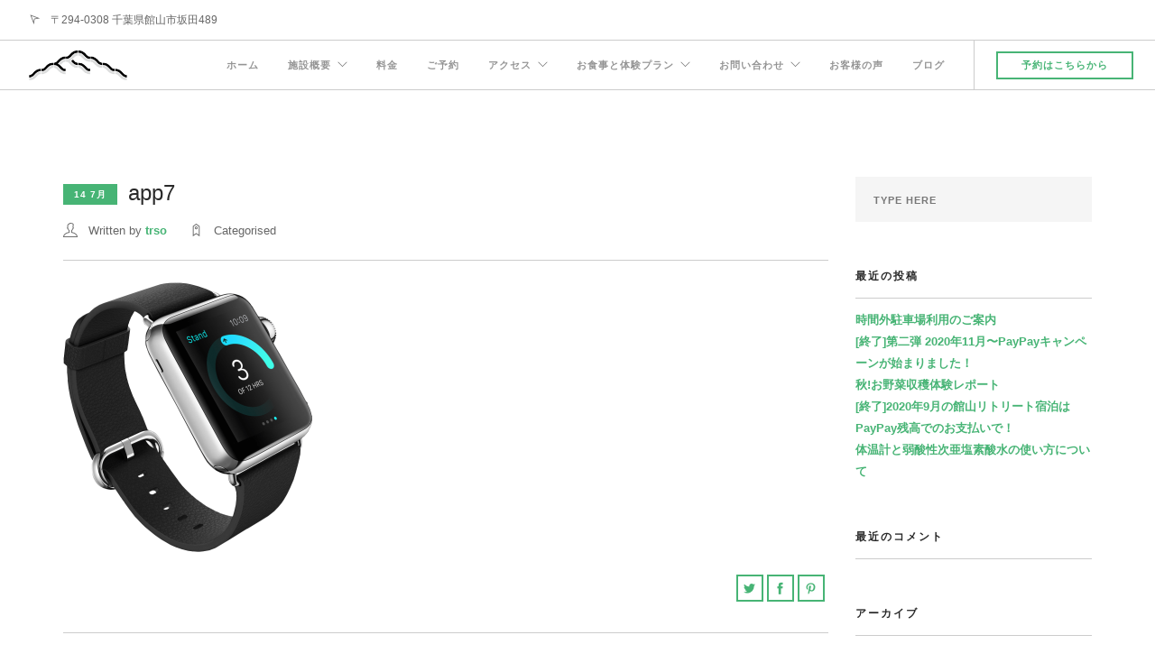

--- FILE ---
content_type: text/html; charset=UTF-8
request_url: https://tateyama-retreat.jp/app7/
body_size: 47115
content:
<!doctype html><html lang="ja"><head><meta charset="UTF-8"><meta name="viewport" content="width=device-width, initial-scale=1.0"><link rel="pingback" href="https://tateyama-retreat.jp/xmlrpc.php" /><meta name='robots' content='noindex, follow' />  <script data-cfasync="false" data-pagespeed-no-defer>var gtm4wp_datalayer_name = "dataLayer";
	var dataLayer = dataLayer || [];

	const gtm4wp_scrollerscript_debugmode         = false;
	const gtm4wp_scrollerscript_callbacktime      = 100;
	const gtm4wp_scrollerscript_readerlocation    = 150;
	const gtm4wp_scrollerscript_contentelementid  = "content";
	const gtm4wp_scrollerscript_scannertime       = 60;</script> <meta name="google-site-verification" content="StsVZMFbfB7-q-ycvL_7JqqZKHzXf42qfAid3mNumfg" /><link media="all" href="https://tateyama-retreat.jp/wp-content/cache/autoptimize/css/autoptimize_1ee822d201125b4b76990b74df6cee35.css" rel="stylesheet" /><title>app7 - 海と山に囲まれた貸切旅館『館山リトリート』</title><meta property="og:locale" content="ja_JP" /><meta property="og:type" content="article" /><meta property="og:title" content="app7 - 海と山に囲まれた貸切旅館『館山リトリート』" /><meta property="og:url" content="https://tateyama-retreat.jp/app7/" /><meta property="og:site_name" content="海と山に囲まれた貸切旅館『館山リトリート』" /><meta property="article:publisher" content="https://www.facebook.com/%e9%a4%a8%e5%b1%b1%e3%83%aa%e3%83%88%e3%83%aa%e3%83%bc%e3%83%88-221924471601083/" /><meta property="og:image" content="https://tateyama-retreat.jp/app7" /><meta property="og:image:width" content="824" /><meta property="og:image:height" content="896" /><meta property="og:image:type" content="image/png" /><meta name="twitter:card" content="summary_large_image" /><meta name="twitter:site" content="@TateyamaRetreat" /> <script type="application/ld+json" class="yoast-schema-graph">{"@context":"https://schema.org","@graph":[{"@type":"WebPage","@id":"https://tateyama-retreat.jp/app7/","url":"https://tateyama-retreat.jp/app7/","name":"app7 - 海と山に囲まれた貸切旅館『館山リトリート』","isPartOf":{"@id":"http://tateyama-retreat.jp/#website"},"primaryImageOfPage":{"@id":"https://tateyama-retreat.jp/app7/#primaryimage"},"image":{"@id":"https://tateyama-retreat.jp/app7/#primaryimage"},"thumbnailUrl":"https://tateyama-retreat.jp/wp-content/uploads/2015/07/app7.png","datePublished":"2015-07-14T15:21:20+00:00","dateModified":"2015-07-14T15:21:20+00:00","breadcrumb":{"@id":"https://tateyama-retreat.jp/app7/#breadcrumb"},"inLanguage":"ja","potentialAction":[{"@type":"ReadAction","target":["https://tateyama-retreat.jp/app7/"]}]},{"@type":"ImageObject","inLanguage":"ja","@id":"https://tateyama-retreat.jp/app7/#primaryimage","url":"https://tateyama-retreat.jp/wp-content/uploads/2015/07/app7.png","contentUrl":"https://tateyama-retreat.jp/wp-content/uploads/2015/07/app7.png","width":824,"height":896},{"@type":"BreadcrumbList","@id":"https://tateyama-retreat.jp/app7/#breadcrumb","itemListElement":[{"@type":"ListItem","position":1,"name":"ホーム","item":"https://tateyama-retreat.jp/"},{"@type":"ListItem","position":2,"name":"app7"}]},{"@type":"WebSite","@id":"http://tateyama-retreat.jp/#website","url":"http://tateyama-retreat.jp/","name":"海と山に囲まれた貸切旅館『館山リトリート』","description":"合宿や研修旅行に最適な貸切旅館。千葉・館山市坂田（ばんだ）海岸を眼前に臨む好ロケーションで、ダイビング・サーフィンや釣り仲間との団体宿泊、スポーツ合宿から研修まで完全プライベートな空間で満喫できます。","potentialAction":[{"@type":"SearchAction","target":{"@type":"EntryPoint","urlTemplate":"http://tateyama-retreat.jp/?s={search_term_string}"},"query-input":"required name=search_term_string"}],"inLanguage":"ja"}]}</script> <link rel='dns-prefetch' href='//www.googletagmanager.com' /><link rel='dns-prefetch' href='//v0.wordpress.com' /><link rel="alternate" type="application/rss+xml" title="海と山に囲まれた貸切旅館『館山リトリート』 &raquo; フィード" href="https://tateyama-retreat.jp/feed/" /><link rel="alternate" type="application/rss+xml" title="海と山に囲まれた貸切旅館『館山リトリート』 &raquo; コメントフィード" href="https://tateyama-retreat.jp/comments/feed/" /><link rel="alternate" type="application/rss+xml" title="海と山に囲まれた貸切旅館『館山リトリート』 &raquo; app7 のコメントのフィード" href="https://tateyama-retreat.jp/feed/?attachment_id=763" /><style id='wp-block-library-inline-css' type='text/css'>.has-text-align-justify{text-align:justify;}</style><style id='global-styles-inline-css' type='text/css'>body{--wp--preset--color--black: #000000;--wp--preset--color--cyan-bluish-gray: #abb8c3;--wp--preset--color--white: #ffffff;--wp--preset--color--pale-pink: #f78da7;--wp--preset--color--vivid-red: #cf2e2e;--wp--preset--color--luminous-vivid-orange: #ff6900;--wp--preset--color--luminous-vivid-amber: #fcb900;--wp--preset--color--light-green-cyan: #7bdcb5;--wp--preset--color--vivid-green-cyan: #00d084;--wp--preset--color--pale-cyan-blue: #8ed1fc;--wp--preset--color--vivid-cyan-blue: #0693e3;--wp--preset--color--vivid-purple: #9b51e0;--wp--preset--gradient--vivid-cyan-blue-to-vivid-purple: linear-gradient(135deg,rgba(6,147,227,1) 0%,rgb(155,81,224) 100%);--wp--preset--gradient--light-green-cyan-to-vivid-green-cyan: linear-gradient(135deg,rgb(122,220,180) 0%,rgb(0,208,130) 100%);--wp--preset--gradient--luminous-vivid-amber-to-luminous-vivid-orange: linear-gradient(135deg,rgba(252,185,0,1) 0%,rgba(255,105,0,1) 100%);--wp--preset--gradient--luminous-vivid-orange-to-vivid-red: linear-gradient(135deg,rgba(255,105,0,1) 0%,rgb(207,46,46) 100%);--wp--preset--gradient--very-light-gray-to-cyan-bluish-gray: linear-gradient(135deg,rgb(238,238,238) 0%,rgb(169,184,195) 100%);--wp--preset--gradient--cool-to-warm-spectrum: linear-gradient(135deg,rgb(74,234,220) 0%,rgb(151,120,209) 20%,rgb(207,42,186) 40%,rgb(238,44,130) 60%,rgb(251,105,98) 80%,rgb(254,248,76) 100%);--wp--preset--gradient--blush-light-purple: linear-gradient(135deg,rgb(255,206,236) 0%,rgb(152,150,240) 100%);--wp--preset--gradient--blush-bordeaux: linear-gradient(135deg,rgb(254,205,165) 0%,rgb(254,45,45) 50%,rgb(107,0,62) 100%);--wp--preset--gradient--luminous-dusk: linear-gradient(135deg,rgb(255,203,112) 0%,rgb(199,81,192) 50%,rgb(65,88,208) 100%);--wp--preset--gradient--pale-ocean: linear-gradient(135deg,rgb(255,245,203) 0%,rgb(182,227,212) 50%,rgb(51,167,181) 100%);--wp--preset--gradient--electric-grass: linear-gradient(135deg,rgb(202,248,128) 0%,rgb(113,206,126) 100%);--wp--preset--gradient--midnight: linear-gradient(135deg,rgb(2,3,129) 0%,rgb(40,116,252) 100%);--wp--preset--duotone--dark-grayscale: url('#wp-duotone-dark-grayscale');--wp--preset--duotone--grayscale: url('#wp-duotone-grayscale');--wp--preset--duotone--purple-yellow: url('#wp-duotone-purple-yellow');--wp--preset--duotone--blue-red: url('#wp-duotone-blue-red');--wp--preset--duotone--midnight: url('#wp-duotone-midnight');--wp--preset--duotone--magenta-yellow: url('#wp-duotone-magenta-yellow');--wp--preset--duotone--purple-green: url('#wp-duotone-purple-green');--wp--preset--duotone--blue-orange: url('#wp-duotone-blue-orange');--wp--preset--font-size--small: 13px;--wp--preset--font-size--medium: 20px;--wp--preset--font-size--large: 36px;--wp--preset--font-size--x-large: 42px;--wp--preset--spacing--20: 0.44rem;--wp--preset--spacing--30: 0.67rem;--wp--preset--spacing--40: 1rem;--wp--preset--spacing--50: 1.5rem;--wp--preset--spacing--60: 2.25rem;--wp--preset--spacing--70: 3.38rem;--wp--preset--spacing--80: 5.06rem;}:where(.is-layout-flex){gap: 0.5em;}body .is-layout-flow > .alignleft{float: left;margin-inline-start: 0;margin-inline-end: 2em;}body .is-layout-flow > .alignright{float: right;margin-inline-start: 2em;margin-inline-end: 0;}body .is-layout-flow > .aligncenter{margin-left: auto !important;margin-right: auto !important;}body .is-layout-constrained > .alignleft{float: left;margin-inline-start: 0;margin-inline-end: 2em;}body .is-layout-constrained > .alignright{float: right;margin-inline-start: 2em;margin-inline-end: 0;}body .is-layout-constrained > .aligncenter{margin-left: auto !important;margin-right: auto !important;}body .is-layout-constrained > :where(:not(.alignleft):not(.alignright):not(.alignfull)){max-width: var(--wp--style--global--content-size);margin-left: auto !important;margin-right: auto !important;}body .is-layout-constrained > .alignwide{max-width: var(--wp--style--global--wide-size);}body .is-layout-flex{display: flex;}body .is-layout-flex{flex-wrap: wrap;align-items: center;}body .is-layout-flex > *{margin: 0;}:where(.wp-block-columns.is-layout-flex){gap: 2em;}.has-black-color{color: var(--wp--preset--color--black) !important;}.has-cyan-bluish-gray-color{color: var(--wp--preset--color--cyan-bluish-gray) !important;}.has-white-color{color: var(--wp--preset--color--white) !important;}.has-pale-pink-color{color: var(--wp--preset--color--pale-pink) !important;}.has-vivid-red-color{color: var(--wp--preset--color--vivid-red) !important;}.has-luminous-vivid-orange-color{color: var(--wp--preset--color--luminous-vivid-orange) !important;}.has-luminous-vivid-amber-color{color: var(--wp--preset--color--luminous-vivid-amber) !important;}.has-light-green-cyan-color{color: var(--wp--preset--color--light-green-cyan) !important;}.has-vivid-green-cyan-color{color: var(--wp--preset--color--vivid-green-cyan) !important;}.has-pale-cyan-blue-color{color: var(--wp--preset--color--pale-cyan-blue) !important;}.has-vivid-cyan-blue-color{color: var(--wp--preset--color--vivid-cyan-blue) !important;}.has-vivid-purple-color{color: var(--wp--preset--color--vivid-purple) !important;}.has-black-background-color{background-color: var(--wp--preset--color--black) !important;}.has-cyan-bluish-gray-background-color{background-color: var(--wp--preset--color--cyan-bluish-gray) !important;}.has-white-background-color{background-color: var(--wp--preset--color--white) !important;}.has-pale-pink-background-color{background-color: var(--wp--preset--color--pale-pink) !important;}.has-vivid-red-background-color{background-color: var(--wp--preset--color--vivid-red) !important;}.has-luminous-vivid-orange-background-color{background-color: var(--wp--preset--color--luminous-vivid-orange) !important;}.has-luminous-vivid-amber-background-color{background-color: var(--wp--preset--color--luminous-vivid-amber) !important;}.has-light-green-cyan-background-color{background-color: var(--wp--preset--color--light-green-cyan) !important;}.has-vivid-green-cyan-background-color{background-color: var(--wp--preset--color--vivid-green-cyan) !important;}.has-pale-cyan-blue-background-color{background-color: var(--wp--preset--color--pale-cyan-blue) !important;}.has-vivid-cyan-blue-background-color{background-color: var(--wp--preset--color--vivid-cyan-blue) !important;}.has-vivid-purple-background-color{background-color: var(--wp--preset--color--vivid-purple) !important;}.has-black-border-color{border-color: var(--wp--preset--color--black) !important;}.has-cyan-bluish-gray-border-color{border-color: var(--wp--preset--color--cyan-bluish-gray) !important;}.has-white-border-color{border-color: var(--wp--preset--color--white) !important;}.has-pale-pink-border-color{border-color: var(--wp--preset--color--pale-pink) !important;}.has-vivid-red-border-color{border-color: var(--wp--preset--color--vivid-red) !important;}.has-luminous-vivid-orange-border-color{border-color: var(--wp--preset--color--luminous-vivid-orange) !important;}.has-luminous-vivid-amber-border-color{border-color: var(--wp--preset--color--luminous-vivid-amber) !important;}.has-light-green-cyan-border-color{border-color: var(--wp--preset--color--light-green-cyan) !important;}.has-vivid-green-cyan-border-color{border-color: var(--wp--preset--color--vivid-green-cyan) !important;}.has-pale-cyan-blue-border-color{border-color: var(--wp--preset--color--pale-cyan-blue) !important;}.has-vivid-cyan-blue-border-color{border-color: var(--wp--preset--color--vivid-cyan-blue) !important;}.has-vivid-purple-border-color{border-color: var(--wp--preset--color--vivid-purple) !important;}.has-vivid-cyan-blue-to-vivid-purple-gradient-background{background: var(--wp--preset--gradient--vivid-cyan-blue-to-vivid-purple) !important;}.has-light-green-cyan-to-vivid-green-cyan-gradient-background{background: var(--wp--preset--gradient--light-green-cyan-to-vivid-green-cyan) !important;}.has-luminous-vivid-amber-to-luminous-vivid-orange-gradient-background{background: var(--wp--preset--gradient--luminous-vivid-amber-to-luminous-vivid-orange) !important;}.has-luminous-vivid-orange-to-vivid-red-gradient-background{background: var(--wp--preset--gradient--luminous-vivid-orange-to-vivid-red) !important;}.has-very-light-gray-to-cyan-bluish-gray-gradient-background{background: var(--wp--preset--gradient--very-light-gray-to-cyan-bluish-gray) !important;}.has-cool-to-warm-spectrum-gradient-background{background: var(--wp--preset--gradient--cool-to-warm-spectrum) !important;}.has-blush-light-purple-gradient-background{background: var(--wp--preset--gradient--blush-light-purple) !important;}.has-blush-bordeaux-gradient-background{background: var(--wp--preset--gradient--blush-bordeaux) !important;}.has-luminous-dusk-gradient-background{background: var(--wp--preset--gradient--luminous-dusk) !important;}.has-pale-ocean-gradient-background{background: var(--wp--preset--gradient--pale-ocean) !important;}.has-electric-grass-gradient-background{background: var(--wp--preset--gradient--electric-grass) !important;}.has-midnight-gradient-background{background: var(--wp--preset--gradient--midnight) !important;}.has-small-font-size{font-size: var(--wp--preset--font-size--small) !important;}.has-medium-font-size{font-size: var(--wp--preset--font-size--medium) !important;}.has-large-font-size{font-size: var(--wp--preset--font-size--large) !important;}.has-x-large-font-size{font-size: var(--wp--preset--font-size--x-large) !important;}
.wp-block-navigation a:where(:not(.wp-element-button)){color: inherit;}
:where(.wp-block-columns.is-layout-flex){gap: 2em;}
.wp-block-pullquote{font-size: 1.5em;line-height: 1.6;}</style><style id='jetpack_facebook_likebox-inline-css' type='text/css'>.widget_facebook_likebox {
	overflow: hidden;
}</style><link rel='stylesheet' id='ebor-theme-styles-css' href='https://tateyama-retreat.jp/wp-content/cache/autoptimize/css/autoptimize_single_2b14d7cd067be045a36b59e224aa4d6c.css' type='text/css' media='all' /><style id='ebor-style-inline-css' type='text/css'>.nav-bar {
				height: 55px;
				max-height: 55px;
				line-height: 53px;	
			}
			.nav-bar > .module.left > a {
				height: 55px;
			}
			@media all and ( min-width: 992px ){
				.nav-bar .module, .nav-bar .module-group {
					height: 55px;
				}
			}
			.widget-handle .cart .label {
				top: 9px;
			}
			.module.widget-handle.mobile-toggle {
				line-height: 53px;	
				max-height: 55px;
			}
			.module-group.right .module.left:first-child {
				padding-right: 32px;
			}
			.menu > li ul {
				width: 200px;
			}
			.mega-menu > li {
				width: 200px !important;
			}
		.custom-forms .radio-option {
    width:130px;
}
nav.fixed .nav-bar a.btn.btn-sm {
    color: #47b475;
    border-color: #47b475
}
@media all and (max-width: 991px) {
    .nav-bar a.btn.btn-sm {
        color: #47b475;
        border-color: #47b475
    }
}
/*
body,
.MaruGo {
font-family:"秀英丸ゴシック L"
}
*/</style> <script type='text/javascript' src='https://tateyama-retreat.jp/wp-includes/js/jquery/jquery.min.js?ver=3.6.1' id='jquery-core-js'></script> 
 <script type='text/javascript' src='https://www.googletagmanager.com/gtag/js?id=G-D1Y8F64VKP' id='google_gtagjs-js' async></script> <script type='text/javascript' id='google_gtagjs-js-after'>window.dataLayer = window.dataLayer || [];function gtag(){dataLayer.push(arguments);}
gtag("set","linker",{"domains":["tateyama-retreat.jp"]});
gtag("js", new Date());
gtag("set", "developer_id.dZTNiMT", true);
gtag("config", "G-D1Y8F64VKP");
 window._googlesitekit = window._googlesitekit || {}; window._googlesitekit.throttledEvents = []; window._googlesitekit.gtagEvent = (name, data) => { var key = JSON.stringify( { name, data } ); if ( !! window._googlesitekit.throttledEvents[ key ] ) { return; } window._googlesitekit.throttledEvents[ key ] = true; setTimeout( () => { delete window._googlesitekit.throttledEvents[ key ]; }, 5 ); gtag( "event", name, { ...data, event_source: "site-kit" } ); };</script> <link rel="https://api.w.org/" href="https://tateyama-retreat.jp/wp-json/" /><link rel="alternate" type="application/json" href="https://tateyama-retreat.jp/wp-json/wp/v2/media/763" /><link rel="EditURI" type="application/rsd+xml" title="RSD" href="https://tateyama-retreat.jp/xmlrpc.php?rsd" /><link rel="wlwmanifest" type="application/wlwmanifest+xml" href="https://tateyama-retreat.jp/wp-includes/wlwmanifest.xml" /><meta name="generator" content="WordPress 6.1.9" /><link rel='shortlink' href='https://wp.me/a8kYqe-cj' /><link rel="alternate" type="application/json+oembed" href="https://tateyama-retreat.jp/wp-json/oembed/1.0/embed?url=https%3A%2F%2Ftateyama-retreat.jp%2Fapp7%2F" /><link rel="alternate" type="text/xml+oembed" href="https://tateyama-retreat.jp/wp-json/oembed/1.0/embed?url=https%3A%2F%2Ftateyama-retreat.jp%2Fapp7%2F&#038;format=xml" /><meta name="generator" content="Site Kit by Google 1.158.0" /><style>img#wpstats{display:none}</style>
 <script data-cfasync="false" data-pagespeed-no-defer type="text/javascript">var dataLayer_content = {"pagePostType":"attachment","pagePostType2":"single-attachment","pagePostAuthor":"trso"};
	dataLayer.push( dataLayer_content );</script> <script data-cfasync="false">(function(w,d,s,l,i){w[l]=w[l]||[];w[l].push({'gtm.start':
new Date().getTime(),event:'gtm.js'});var f=d.getElementsByTagName(s)[0],
j=d.createElement(s),dl=l!='dataLayer'?'&l='+l:'';j.async=true;j.src=
'//www.googletagmanager.com/gtm.'+'js?id='+i+dl;f.parentNode.insertBefore(j,f);
})(window,document,'script','dataLayer','GTM-TZ5X3GT');</script> 
<script>document.addEventListener( 'wpcf7mailsent', function( event ) { 
      if ( '3320' == event.detail.contactFormId ) { 
        window.dataLayer = window.dataLayer || [];
        window.dataLayer.push({ 
          'event':'contactform7_sent', 
          'contactform7_type':'食事予約'
        });
      }
	        else if ( '2857' == event.detail.contactFormId ) { 
        window.dataLayer = window.dataLayer || [];
        window.dataLayer.push({ //次のデータレイヤー変数を返します
          'event':'contactform7_sent', 
          'contactform7_type':'仮予約' 
        });
      }      else if ( '2101' == event.detail.contactFormId ) { 
        window.dataLayer = window.dataLayer || [];
        window.dataLayer.push({ //次のデータレイヤー変数を返します
          'event':'contactform7_sent', 
          'contactform7_type':'お問い合わせ' 
        });
      }      else if ( '3844' == event.detail.contactFormId ) { 
        window.dataLayer = window.dataLayer || [];
        window.dataLayer.push({ //次のデータレイヤー変数を返します
          'event':'contactform7_sent', 
          'contactform7_type':'CPN仮予約' 
        });
      }      else if ( '4158' == event.detail.contactFormId ) { 
        window.dataLayer = window.dataLayer || [];
        window.dataLayer.push({ //次のデータレイヤー変数を返します
          'event':'contactform7_sent', 
          'contactform7_type':'半分予約' 
        });
      }      else if ( '4631' == event.detail.contactFormId ) { 
        window.dataLayer = window.dataLayer || [];
        window.dataLayer.push({ //次のデータレイヤー変数を返します
          'event':'contactform7_sent', 
          'contactform7_type':'収穫' 
        });
      }
    }, false );</script><style type="text/css">.recentcomments a{display:inline !important;padding:0 !important;margin:0 !important;}</style><meta name="generator" content="Powered by WPBakery Page Builder - drag and drop page builder for WordPress."/> <!--[if lte IE 9]><link rel="stylesheet" type="text/css" href="https://tateyama-retreat.jp/wp-content/plugins/js_composer/assets/css/vc_lte_ie9.min.css" media="screen"><![endif]--><link rel="icon" href="https://tateyama-retreat.jp/wp-content/uploads/2017/01/cropped-logo_TR_square512-32x32.jpg" sizes="32x32" /><link rel="icon" href="https://tateyama-retreat.jp/wp-content/uploads/2017/01/cropped-logo_TR_square512-192x192.jpg" sizes="192x192" /><link rel="apple-touch-icon" href="https://tateyama-retreat.jp/wp-content/uploads/2017/01/cropped-logo_TR_square512-180x180.jpg" /><meta name="msapplication-TileImage" content="https://tateyama-retreat.jp/wp-content/uploads/2017/01/cropped-logo_TR_square512-270x270.jpg" /> <noscript><style type="text/css">.wpb_animate_when_almost_visible { opacity: 1; }</style></noscript></head><body class="attachment attachment-template-default single single-attachment postid-763 attachmentid-763 attachment-png custom-forms normal-layout parallax-3d btn-regular wpb-js-composer js-comp-ver-5.5.2 vc_responsive"><div class="nav-container"><nav ><div class="nav-utility"><div class="module left"> <i class="ti-location-arrow">&nbsp;</i> <span class="sub">&#12306;294-0308 千葉県館山市坂田489</span></div></div><div class="nav-bar"><div class="module left"> <a href="https://tateyama-retreat.jp/" data-wpel-link="internal"> <img class="logo logo-light" alt="海と山に囲まれた貸切旅館『館山リトリート』" src="https://thecanvashotel.jp/tateyama/wp-content/uploads/2017/01/TR_logo_v2_light_sign.png" /> <img class="logo logo-dark" alt="海と山に囲まれた貸切旅館『館山リトリート』" src="https://thecanvashotel.jp/tateyama/wp-content/uploads/2017/01/TR_logo_v2_sign.png" /> </a></div><div class="module widget-handle mobile-toggle right visible-sm visible-xs"> <i class="ti-menu"></i></div><div class="module-group right"><div class="module left"><ul id="menu-standard-navigation" class="menu"><li id="menu-item-1474" class="menu-item menu-item-type-post_type menu-item-object-page menu-item-home menu-item-1474"><a href="https://tateyama-retreat.jp/" data-wpel-link="internal">ホーム</a></li><li id="menu-item-1475" class="menu-item menu-item-type-post_type menu-item-object-page menu-item-has-children menu-item-1475 has-dropdown"><a href="https://tateyama-retreat.jp/about/" data-wpel-link="internal">施設概要</a><ul role="menu" class=" subnav"><li id="menu-item-2888" class="menu-item menu-item-type-post_type menu-item-object-page menu-item-2888"><a href="https://tateyama-retreat.jp/about/" data-wpel-link="internal">施設概要</a></li><li id="menu-item-1478" class="menu-item menu-item-type-post_type menu-item-object-page menu-item-1478"><a href="https://tateyama-retreat.jp/about/case/" data-wpel-link="internal">利用事例</a></li><li id="menu-item-2886" class="menu-item menu-item-type-post_type menu-item-object-page menu-item-2886"><a href="https://tateyama-retreat.jp/about/ch/" data-wpel-link="internal">大広間のレイアウト</a></li></ul></li><li id="menu-item-5209" class="menu-item menu-item-type-custom menu-item-object-custom menu-item-5209"><a href="https://go-bluesky-as.reservation.jp/ja/hotels/tateayamaretreat/searchInput" data-wpel-link="external" target="_blank" rel="external noopener noreferrer">料金</a></li><li id="menu-item-5129" class="menu-item menu-item-type-custom menu-item-object-custom menu-item-5129"><a href="https://go-bluesky-as.reservation.jp/ja/hotels/tateayamaretreat/searchInput" data-wpel-link="external" target="_blank" rel="external noopener noreferrer">ご予約</a></li><li id="menu-item-2628" class="menu-item menu-item-type-post_type menu-item-object-page menu-item-has-children menu-item-2628 has-dropdown"><a href="https://tateyama-retreat.jp/access/" data-wpel-link="internal">アクセス</a><ul role="menu" class=" subnav"><li id="menu-item-2890" class="menu-item menu-item-type-post_type menu-item-object-page menu-item-2890"><a href="https://tateyama-retreat.jp/access/" data-wpel-link="internal">アクセス</a></li><li id="menu-item-2431" class="menu-item menu-item-type-post_type menu-item-object-page menu-item-2431"><a href="https://tateyama-retreat.jp/access/around/" data-wpel-link="internal">観光案内</a></li></ul></li><li id="menu-item-3968" class="menu-item menu-item-type-post_type menu-item-object-page menu-item-has-children menu-item-3968 has-dropdown"><a href="https://tateyama-retreat.jp/support/" data-wpel-link="internal">お食事と体験プラン</a><ul role="menu" class=" subnav"><li id="menu-item-2887" class="menu-item menu-item-type-post_type menu-item-object-page menu-item-2887"><a href="https://tateyama-retreat.jp/support/" data-wpel-link="internal">幹事サポート</a></li><li id="menu-item-3650" class="menu-item menu-item-type-post_type menu-item-object-page menu-item-3650"><a href="https://tateyama-retreat.jp/foodorder/" data-wpel-link="internal">食材のご注文</a></li><li id="menu-item-3651" class="menu-item menu-item-type-post_type menu-item-object-page menu-item-3651"><a href="https://tateyama-retreat.jp/food/" data-wpel-link="internal">食材セットのご紹介</a></li></ul></li><li id="menu-item-2624" class="menu-item menu-item-type-post_type menu-item-object-page menu-item-has-children menu-item-2624 has-dropdown"><a href="https://tateyama-retreat.jp/contact/" data-wpel-link="internal">お問い合わせ</a><ul role="menu" class=" subnav"><li id="menu-item-2504" class="menu-item menu-item-type-post_type menu-item-object-page menu-item-2504"><a href="https://tateyama-retreat.jp/faq/" data-wpel-link="internal">よくあるご質問</a></li></ul></li><li id="menu-item-3858" class="menu-item menu-item-type-post_type menu-item-object-page menu-item-3858"><a href="https://tateyama-retreat.jp/voice/" data-wpel-link="internal">お客様の声</a></li><li id="menu-item-3441" class="menu-item menu-item-type-post_type menu-item-object-page current_page_parent menu-item-3441"><a href="https://tateyama-retreat.jp/news/" data-wpel-link="internal">ブログ</a></li></ul></div><div class="module widget-handle left cta-button"> <a class="btn btn-sm" href="https://go-bluesky-as.reservation.jp/ja/hotels/tateayamaretreat/searchInput" data-wpel-link="external" target="_blank" rel="external noopener noreferrer">予約はこちらから</a></div></div></div></nav></div><div class="main-container"><section id="post-763" class="post-763 attachment type-attachment status-inherit hentry"><div class="container"><div class="row"><div class="col-md-9 mb-xs-24"><div class="post-snippet mb64"> <a href="https://tateyama-retreat.jp/app7/" data-wpel-link="internal"> </a><div class="post-title"> <a href="https://tateyama-retreat.jp/app7/" data-wpel-link="internal"><h4 class="inline-block"><span class="label">14 7月</span>app7</h4></a></div><ul class="post-meta"><li> <i class="ti-user"></i> <span>Written by <a href="https://tateyama-retreat.jp/blog/author/trso/" title="trso の投稿" rel="author" data-wpel-link="internal">trso</a></span></li><li> <i class="ti-tag"></i> <span>Categorised </span></li></ul><hr><div class="post-content"><p class="attachment"><a href="https://tateyama-retreat.jp/wp-content/uploads/2015/07/app7.png" data-wpel-link="internal"><img width="276" height="300" src="https://tateyama-retreat.jp/wp-content/uploads/2015/07/app7-276x300.png" class="attachment-medium size-medium" alt="" decoding="async" loading="lazy" srcset="https://tateyama-retreat.jp/wp-content/uploads/2015/07/app7-276x300.png 276w, https://tateyama-retreat.jp/wp-content/uploads/2015/07/app7-768x835.png 768w, https://tateyama-retreat.jp/wp-content/uploads/2015/07/app7.png 824w" sizes="(max-width: 276px) 100vw, 276px" data-attachment-id="763" data-permalink="https://tateyama-retreat.jp/app7/" data-orig-file="https://tateyama-retreat.jp/wp-content/uploads/2015/07/app7.png" data-orig-size="824,896" data-comments-opened="1" data-image-meta="{&quot;aperture&quot;:&quot;0&quot;,&quot;credit&quot;:&quot;&quot;,&quot;camera&quot;:&quot;&quot;,&quot;caption&quot;:&quot;&quot;,&quot;created_timestamp&quot;:&quot;0&quot;,&quot;copyright&quot;:&quot;&quot;,&quot;focal_length&quot;:&quot;0&quot;,&quot;iso&quot;:&quot;0&quot;,&quot;shutter_speed&quot;:&quot;0&quot;,&quot;title&quot;:&quot;&quot;,&quot;orientation&quot;:&quot;0&quot;}" data-image-title="app7" data-image-description="" data-image-caption="" data-medium-file="https://tateyama-retreat.jp/wp-content/uploads/2015/07/app7-276x300.png" data-large-file="https://tateyama-retreat.jp/wp-content/uploads/2015/07/app7.png" /></a></p><div class="clearfix"></div></div><ul class="tags pull-right"><li> <a class="btn btn-sm btn-icon" target="_blank" href="https://twitter.com/share?url=https://tateyama-retreat.jp/app7/" onClick="return ebor_tweet_763()" data-wpel-link="external" rel="external noopener noreferrer"> <i class="ti-twitter-alt"></i> </a></li><li> <a class="btn btn-sm btn-icon" target="_blank" href="http://www.facebook.com/share.php?u=https://tateyama-retreat.jp/app7/" onClick="return ebor_fb_like_763()" data-wpel-link="external" rel="external noopener noreferrer"> <i class="ti-facebook"></i> </a></li><li> <a class="btn btn-sm btn-icon" target="_blank" href="http://pinterest.com/pin/create/button/?url=https://tateyama-retreat.jp/app7/" onClick="return ebor_pin_763()" data-wpel-link="external" rel="external noopener noreferrer"> <i class="ti-pinterest"></i> </a></li></ul> <script type="text/javascript">function ebor_fb_like_763() {
		window.open('http://www.facebook.com/sharer.php?u=https://tateyama-retreat.jp/app7/&t=app7','sharer','toolbar=0,status=0,width=626,height=436');
		return false;
	}
	function ebor_tweet_763() {
		window.open('https://twitter.com/share?url=https://tateyama-retreat.jp/app7/&t=app7','sharer','toolbar=0,status=0,width=626,height=436');
		return false;
	}
	function ebor_pin_763() {
		window.open('http://pinterest.com/pin/create/button/?url=https://tateyama-retreat.jp/app7/&media=https://tateyama-retreat.jp/wp-content/uploads/2015/07/app7.png&description=app7','sharer','toolbar=0,status=0,width=626,height=436');
		return false;
	}</script> </div><hr><div class="comments"><h5 class="uppercase"> 0 Comments</h5><hr><h5 class="uppercase">Leave A Comment</h5><div id="respond" class="comment-respond"><h3 id="reply-title" class="comment-reply-title">コメントを残す <small><a rel="nofollow" id="cancel-comment-reply-link" href="/app7/#respond" style="display:none;" data-wpel-link="internal">Cancel</a></small></h3><form action="https://tateyama-retreat.jp/wp-comments-post.php" method="post" id="commentform" class="comment-form" novalidate><textarea name="comment" placeholder="Your Comment Here" id="comment" aria-required="true" rows="3"></textarea><input type="text" id="author" name="author" placeholder="Name *" value="" /> <input name="email" type="text" id="email" placeholder="Email *" value="" /> <input name="url" type="text" id="url" placeholder="Website" value="" /><p class="comment-form-cookies-consent"><input id="wp-comment-cookies-consent" name="wp-comment-cookies-consent" type="checkbox" value="yes" /> <label for="wp-comment-cookies-consent">次回のコメントで使用するためブラウザーに自分の名前、メールアドレス、サイトを保存する。</label></p><p class="comment-subscription-form"><input type="checkbox" name="subscribe_blog" id="subscribe_blog" value="subscribe" style="width: auto; -moz-appearance: checkbox; -webkit-appearance: checkbox;" /> <label class="subscribe-label" id="subscribe-blog-label" for="subscribe_blog">新しい投稿をメールで受け取る</label></p><p class="form-submit"><input name="submit" type="submit" id="submit" class="submit" value="Submit" /> <input type='hidden' name='comment_post_ID' value='763' id='comment_post_ID' /> <input type='hidden' name='comment_parent' id='comment_parent' value='0' /></p><p style="display: none;"><input type="hidden" id="akismet_comment_nonce" name="akismet_comment_nonce" value="395d5642f1" /></p><p style="display: none !important;"><label>&#916;<textarea name="ak_hp_textarea" cols="45" rows="8" maxlength="100"></textarea></label><input type="hidden" id="ak_js_1" name="ak_js" value="191"/><script>document.getElementById( "ak_js_1" ).setAttribute( "value", ( new Date() ).getTime() );</script></p></form></div></div></div><div class="col-md-3 hidden-sm"><div id="search-2" class="widget widget_search"><form class="search-form" method="get" id="searchform" action="https://tateyama-retreat.jp/"> <input type="text" id="s2" class="mb0" name="s" placeholder="Type here" /></form></div><div id="recent-posts-2" class="widget widget_recent_entries"><h6 class="title">最近の投稿</h6><hr /><ul><li> <a href="https://tateyama-retreat.jp/blog/parking/" data-wpel-link="internal">時間外駐車場利用のご案内</a></li><li> <a href="https://tateyama-retreat.jp/blog/202011paypay/" data-wpel-link="internal">[終了]第二弾 2020年11月〜PayPayキャンペーンが始まりました！</a></li><li> <a href="https://tateyama-retreat.jp/blog/harvest/" data-wpel-link="internal">秋!お野菜収穫体験レポート</a></li><li> <a href="https://tateyama-retreat.jp/blog/202009paypay/" data-wpel-link="internal">[終了]2020年9月の館山リトリート宿泊はPayPay残高でのお支払いで！</a></li><li> <a href="https://tateyama-retreat.jp/blog/prevention/" data-wpel-link="internal">体温計と弱酸性次亜塩素酸水の使い方について</a></li></ul></div><div id="recent-comments-2" class="widget widget_recent_comments"><h6 class="title">最近のコメント</h6><hr /><ul id="recentcomments"></ul></div><div id="archives-2" class="widget widget_archive"><h6 class="title">アーカイブ</h6><hr /><ul><li><a href="https://tateyama-retreat.jp/blog/2021/06/" data-wpel-link="internal">2021年6月</a></li><li><a href="https://tateyama-retreat.jp/blog/2020/11/" data-wpel-link="internal">2020年11月</a></li><li><a href="https://tateyama-retreat.jp/blog/2020/10/" data-wpel-link="internal">2020年10月</a></li><li><a href="https://tateyama-retreat.jp/blog/2020/09/" data-wpel-link="internal">2020年9月</a></li><li><a href="https://tateyama-retreat.jp/blog/2020/08/" data-wpel-link="internal">2020年8月</a></li><li><a href="https://tateyama-retreat.jp/blog/2020/07/" data-wpel-link="internal">2020年7月</a></li><li><a href="https://tateyama-retreat.jp/blog/2020/06/" data-wpel-link="internal">2020年6月</a></li><li><a href="https://tateyama-retreat.jp/blog/2019/10/" data-wpel-link="internal">2019年10月</a></li><li><a href="https://tateyama-retreat.jp/blog/2019/08/" data-wpel-link="internal">2019年8月</a></li><li><a href="https://tateyama-retreat.jp/blog/2019/07/" data-wpel-link="internal">2019年7月</a></li><li><a href="https://tateyama-retreat.jp/blog/2019/06/" data-wpel-link="internal">2019年6月</a></li><li><a href="https://tateyama-retreat.jp/blog/2019/04/" data-wpel-link="internal">2019年4月</a></li><li><a href="https://tateyama-retreat.jp/blog/2019/03/" data-wpel-link="internal">2019年3月</a></li><li><a href="https://tateyama-retreat.jp/blog/2019/02/" data-wpel-link="internal">2019年2月</a></li><li><a href="https://tateyama-retreat.jp/blog/2019/01/" data-wpel-link="internal">2019年1月</a></li><li><a href="https://tateyama-retreat.jp/blog/2018/12/" data-wpel-link="internal">2018年12月</a></li><li><a href="https://tateyama-retreat.jp/blog/2018/08/" data-wpel-link="internal">2018年8月</a></li><li><a href="https://tateyama-retreat.jp/blog/2018/06/" data-wpel-link="internal">2018年6月</a></li><li><a href="https://tateyama-retreat.jp/blog/2018/04/" data-wpel-link="internal">2018年4月</a></li><li><a href="https://tateyama-retreat.jp/blog/2018/03/" data-wpel-link="internal">2018年3月</a></li><li><a href="https://tateyama-retreat.jp/blog/2018/02/" data-wpel-link="internal">2018年2月</a></li><li><a href="https://tateyama-retreat.jp/blog/2018/01/" data-wpel-link="internal">2018年1月</a></li><li><a href="https://tateyama-retreat.jp/blog/2017/03/" data-wpel-link="internal">2017年3月</a></li><li><a href="https://tateyama-retreat.jp/blog/2017/02/" data-wpel-link="internal">2017年2月</a></li><li><a href="https://tateyama-retreat.jp/blog/2017/01/" data-wpel-link="internal">2017年1月</a></li></ul></div><div id="categories-2" class="widget widget_categories"><h6 class="title">カテゴリー</h6><hr /><ul><li class="cat-item cat-item-1"><a href="https://tateyama-retreat.jp/blog/blog/" data-wpel-link="internal">Blog</a></li><li class="cat-item cat-item-65"><a href="https://tateyama-retreat.jp/blog/infomation/" data-wpel-link="internal">お知らせ</a></li><li class="cat-item cat-item-67"><a href="https://tateyama-retreat.jp/blog/activity/" data-wpel-link="internal">アクティビティ</a></li><li class="cat-item cat-item-64"><a href="https://tateyama-retreat.jp/blog/blog-option/" data-wpel-link="internal">オプションサービス</a></li><li class="cat-item cat-item-63"><a href="https://tateyama-retreat.jp/blog/campaign/" data-wpel-link="internal">キャンペーン</a></li><li class="cat-item cat-item-62"><a href="https://tateyama-retreat.jp/blog/facility/" data-wpel-link="internal">施設案内</a></li><li class="cat-item cat-item-66"><a href="https://tateyama-retreat.jp/blog/tourism/" data-wpel-link="internal">観光案内</a></li></ul></div></div></div></div></section><footer class="footer-1 bg-dark"><div class="container"><div class="row"><div class="col-md-3 col-sm-6"><div id="text-2" class="widget widget_text"><div class="textwidget"><img alt="Logo" class="logo" src="https://thecanvashotel.jp/tateyama/wp-content/uploads/2017/01/TR_logo_v2_light_title.png"></div></div><div id="nav_menu-2" class="widget widget_nav_menu"><div class="menu-standard-navigation-container"><ul id="menu-standard-navigation-1" class="menu"><li class="menu-item menu-item-type-post_type menu-item-object-page menu-item-home menu-item-1474"><a href="https://tateyama-retreat.jp/" data-wpel-link="internal">ホーム</a></li><li class="menu-item menu-item-type-post_type menu-item-object-page menu-item-has-children menu-item-1475"><a href="https://tateyama-retreat.jp/about/" data-wpel-link="internal">施設概要</a><ul class="sub-menu"><li class="menu-item menu-item-type-post_type menu-item-object-page menu-item-2888"><a href="https://tateyama-retreat.jp/about/" data-wpel-link="internal">施設概要</a></li><li class="menu-item menu-item-type-post_type menu-item-object-page menu-item-1478"><a href="https://tateyama-retreat.jp/about/case/" data-wpel-link="internal">利用事例</a></li><li class="menu-item menu-item-type-post_type menu-item-object-page menu-item-2886"><a href="https://tateyama-retreat.jp/about/ch/" data-wpel-link="internal">大広間のレイアウト</a></li></ul></li><li class="menu-item menu-item-type-custom menu-item-object-custom menu-item-5209"><a href="https://go-bluesky-as.reservation.jp/ja/hotels/tateayamaretreat/searchInput" data-wpel-link="external" target="_blank" rel="external noopener noreferrer">料金</a></li><li class="menu-item menu-item-type-custom menu-item-object-custom menu-item-5129"><a href="https://go-bluesky-as.reservation.jp/ja/hotels/tateayamaretreat/searchInput" data-wpel-link="external" target="_blank" rel="external noopener noreferrer">ご予約</a></li><li class="menu-item menu-item-type-post_type menu-item-object-page menu-item-has-children menu-item-2628"><a href="https://tateyama-retreat.jp/access/" data-wpel-link="internal">アクセス</a><ul class="sub-menu"><li class="menu-item menu-item-type-post_type menu-item-object-page menu-item-2890"><a href="https://tateyama-retreat.jp/access/" data-wpel-link="internal">アクセス</a></li><li class="menu-item menu-item-type-post_type menu-item-object-page menu-item-2431"><a href="https://tateyama-retreat.jp/access/around/" data-wpel-link="internal">観光案内</a></li></ul></li><li class="menu-item menu-item-type-post_type menu-item-object-page menu-item-has-children menu-item-3968"><a href="https://tateyama-retreat.jp/support/" data-wpel-link="internal">お食事と体験プラン</a><ul class="sub-menu"><li class="menu-item menu-item-type-post_type menu-item-object-page menu-item-2887"><a href="https://tateyama-retreat.jp/support/" data-wpel-link="internal">幹事サポート</a></li><li class="menu-item menu-item-type-post_type menu-item-object-page menu-item-3650"><a href="https://tateyama-retreat.jp/foodorder/" data-wpel-link="internal">食材のご注文</a></li><li class="menu-item menu-item-type-post_type menu-item-object-page menu-item-3651"><a href="https://tateyama-retreat.jp/food/" data-wpel-link="internal">食材セットのご紹介</a></li></ul></li><li class="menu-item menu-item-type-post_type menu-item-object-page menu-item-has-children menu-item-2624"><a href="https://tateyama-retreat.jp/contact/" data-wpel-link="internal">お問い合わせ</a><ul class="sub-menu"><li class="menu-item menu-item-type-post_type menu-item-object-page menu-item-2504"><a href="https://tateyama-retreat.jp/faq/" data-wpel-link="internal">よくあるご質問</a></li></ul></li><li class="menu-item menu-item-type-post_type menu-item-object-page menu-item-3858"><a href="https://tateyama-retreat.jp/voice/" data-wpel-link="internal">お客様の声</a></li><li class="menu-item menu-item-type-post_type menu-item-object-page current_page_parent menu-item-3441"><a href="https://tateyama-retreat.jp/news/" data-wpel-link="internal">ブログ</a></li></ul></div></div><div id="text-3" class="widget widget_text"><h6 class="title">お問い合わせ</h6><hr /><div class="textwidget"><p>〒294-0308　千葉県館山市坂田489<br /> 電話　<a href="tel:0470284768" onclick="ga(&#039;send&#039;, &#039;event&#039;, &#039;電話リンク&#039;, &#039;タップ&#039;);" data-wpel-link="internal">0470-28-4768</a><br /> 受付時間：10:00-18:00</p></div></div><div id="text-5" class="widget widget_text"><div class="textwidget"><p><a href="/privacy" data-wpel-link="internal">プライバシーポリシー</a></p></div></div></div><div class="col-md-3 col-sm-6"><div id="ebor_foundry_popular-widget-2" class="widget widget_ebor_foundry_popular-widget"><h6 class="title">Recent Posts</h6><hr /><ul class="link-list recent-posts"><li> <a href="https://tateyama-retreat.jp/blog/parking/" data-wpel-link="internal">時間外駐車場利用のご案内</a> <span class="date">6月 <span class="number">30, 2021</span></span></li><li> <a href="https://tateyama-retreat.jp/blog/202011paypay/" data-wpel-link="internal">[終了]第二弾 2020年11月〜PayPayキャンペーンが始まりました！</a> <span class="date">11月 <span class="number">10, 2020</span></span></li><li> <a href="https://tateyama-retreat.jp/blog/harvest/" data-wpel-link="internal">秋!お野菜収穫体験レポート</a> <span class="date">10月 <span class="number">5, 2020</span></span></li><li> <a href="https://tateyama-retreat.jp/blog/202009paypay/" data-wpel-link="internal">[終了]2020年9月の館山リトリート宿泊はPayPay残高でのお支払いで！</a> <span class="date">9月 <span class="number">2, 2020</span></span></li><li> <a href="https://tateyama-retreat.jp/blog/prevention/" data-wpel-link="internal">体温計と弱酸性次亜塩素酸水の使い方について</a> <span class="date">8月 <span class="number">9, 2020</span></span></li></ul></div></div><div class="col-md-3 col-sm-6"><div id="facebook-likebox-2" class="widget widget_facebook_likebox"><h6 class="title"><a href="https://www.facebook.com/TateyamaRetreat/" data-wpel-link="external" target="_blank" rel="external noopener noreferrer">facebook</a></h6><hr /><div id="fb-root"></div><div class="fb-page" data-href="https://www.facebook.com/TateyamaRetreat/" data-width="340"  data-height="580" data-hide-cover="false" data-show-facepile="true" data-tabs="timeline" data-hide-cta="false" data-small-header="false"><div class="fb-xfbml-parse-ignore"><blockquote cite="https://www.facebook.com/TateyamaRetreat/"><a href="https://www.facebook.com/TateyamaRetreat/" data-wpel-link="external" target="_blank" rel="external noopener noreferrer">facebook</a></blockquote></div></div></div><div id="foundry-instagram-widget-4" class="widget widget_foundry-instagram-widget"><h6 class="title">Instagram</h6><hr /><div class="instafeed" data-user-name="tateyama_retreat"><ul></ul></div></div></div><div class="col-md-3 col-sm-6"><div id="foundry-twitter-widget-2" class="widget widget_foundry-twitter-widget"><h6 class="title">Latest Updates</h6><hr /><div class="twitter-feed"><div class="tweets-feed" data-widget-id="" data-user-name="TateyamaRetreat"></div></div></div></div><div class="clear"></div></div><div class="row"><div class="col-sm-6"> <span class="sub"> Copyright © Tateyama Retreat </span></div><div class="col-sm-6 text-right"><ul class="list-inline social-list"><li> <a href="https://www.facebook.com/TateyamaRetreat" target="_blank" data-wpel-link="external" rel="external noopener noreferrer"> <i class="ti-facebook"></i> </a></li><li> <a href="https://twitter.com/TateyamaRetreat" target="_blank" data-wpel-link="external" rel="external noopener noreferrer"> <i class="ti-twitter-alt"></i> </a></li><li> <a href="https://www.instagram.com/tateyama_retreat/" target="_blank" data-wpel-link="external" rel="external noopener noreferrer"> <i class="ti-camera"></i> </a></li></ul></div></div></div> <a class="btn btn-sm fade-half back-to-top inner-link" href="#top">Top</a></footer></div> <noscript><iframe src="https://www.googletagmanager.com/ns.html?id=GTM-TZ5X3GT" height="0" width="0" style="display:none;visibility:hidden" aria-hidden="true"></iframe></noscript>  <script type='text/javascript' id='contact-form-7-js-extra'>var wpcf7 = {"api":{"root":"https:\/\/tateyama-retreat.jp\/wp-json\/","namespace":"contact-form-7\/v1"}};</script> <script type='text/javascript' id='jetpack-facebook-embed-js-extra'>var jpfbembed = {"appid":"249643311490","locale":"en_US"};</script> <script type='text/javascript' id='ebor-scripts-js-extra'>var wp_data = {"nav_height":"55","access_token":"4535559902.13df9f8.dd8e670fafa1482980f50f169ef5018d","client_id":"13df9f853939458ea6582a179584ddff","hero_animation":"fade","hero_autoplay":"false","hero_timer":"3000","all_title":"All"};</script> <script src='https://stats.wp.com/e-202604.js' defer></script> <script>_stq = window._stq || [];
		_stq.push([ 'view', {v:'ext',blog:'123209514',post:'763',tz:'9',srv:'tateyama-retreat.jp',j:'1:11.5.3'} ]);
		_stq.push([ 'clickTrackerInit', '123209514', '763' ]);</script><script defer src="https://tateyama-retreat.jp/wp-content/cache/autoptimize/js/autoptimize_3fc78d3d50d35eef9f7366369b5f5783.js"></script></body></html>